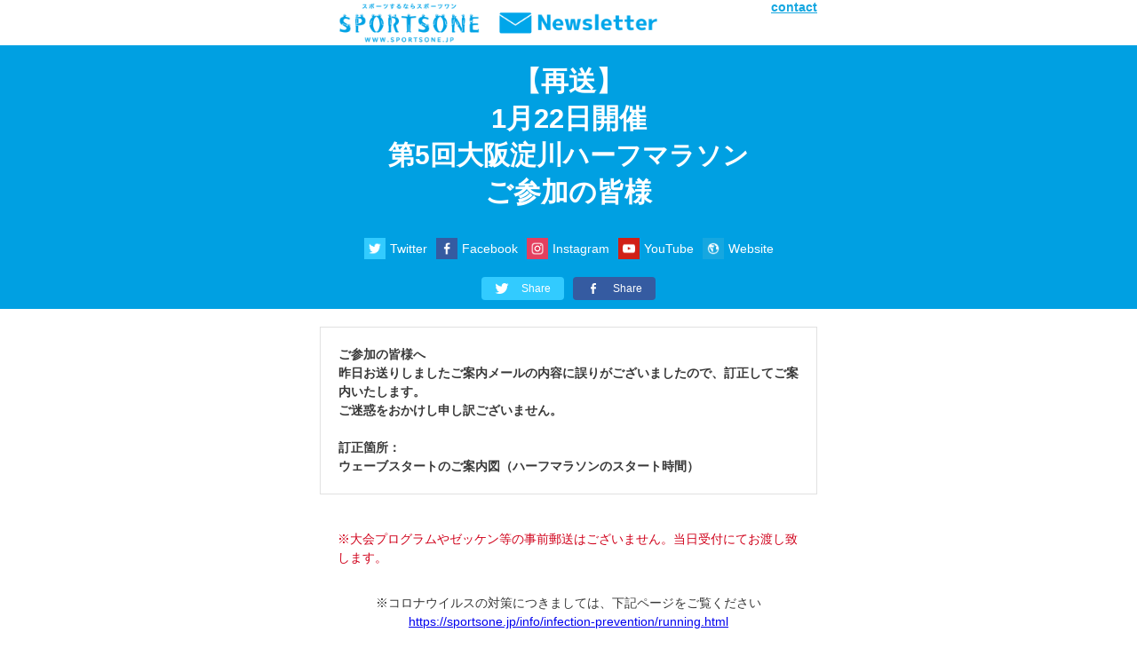

--- FILE ---
content_type: text/html; charset=UTF-8
request_url: https://sportsone.bmeurl.co/EEBEBB5
body_size: 7784
content:
<head id ='Head1'>
<meta name='googlebot' content='noindex' />

<title>【再送】1月22日「第5回大阪淀川ハーフマラソン」にご参加される皆様へ</title>
<link rel="shortcut icon" href="/images/favicon.png">

<style type='text/css'>
table[name='blk_permission'], table[name='blk_footer'] {display:none;}
</style>
</head>
<!DOCTYPE html>    
<html>    
<head>    
<meta content="width=device-width, initial-scale=1.0" name="viewport">    
<style type="text/css">    
/*** BMEMBF Start ***/    
/* CMS V4 Editor Test */    
[name=bmeMainBody]{min-height:1000px;}    
@media only screen and (max-width: 480px){table.blk, table.tblText, .bmeHolder, .bmeHolder1, table.bmeMainColumn{width:100% !important;} }        
@media only screen and (max-width: 480px){.bmeImageCard table.bmeCaptionTable td.tblCell{padding:0px 20px 20px 20px !important;} }        
@media only screen and (max-width: 480px){.bmeImageCard table.bmeCaptionTable.bmeCaptionTableMobileTop td.tblCell{padding:20px 20px 0 20px !important;} }        
@media only screen and (max-width: 480px){table.bmeCaptionTable td.tblCell{padding:10px !important;} }        
@media only screen and (max-width: 480px){table.tblGtr{ padding-bottom:20px !important;} }        
@media only screen and (max-width: 480px){td.blk_container, .blk_parent, .bmeLeftColumn, .bmeRightColumn, .bmeColumn1, .bmeColumn2, .bmeColumn3, .bmeBody{display:table !important;max-width:600px !important;width:100% !important;} }        
@media only screen and (max-width: 480px){table.container-table, .bmeheadertext, .container-table { width: 95% !important; } }        
@media only screen and (max-width: 480px){.mobile-footer, .mobile-footer a{ font-size: 13px !important; line-height: 18px !important; } .mobile-footer{ text-align: center !important; } table.share-tbl { padding-bottom: 15px; width: 100% !important; } table.share-tbl td { display: block !important; text-align: center !important; width: 100% !important; } }        
@media only screen and (max-width: 480px){td.bmeShareTD, td.bmeSocialTD{width: 100% !important; } }        
@media only screen and (max-width: 480px){td.tdBoxedTextBorder{width: auto !important;} }    
@media only screen and (max-width: 480px){th.tdBoxedTextBorder{width: auto !important;} }    
    
@media only screen and (max-width: 480px){table.blk, table[name=tblText], .bmeHolder, .bmeHolder1, table[name=bmeMainColumn]{width:100% !important;} }    
@media only screen and (max-width: 480px){.bmeImageCard table.bmeCaptionTable td[name=tblCell]{padding:0px 20px 20px 20px !important;} }    
@media only screen and (max-width: 480px){.bmeImageCard table.bmeCaptionTable.bmeCaptionTableMobileTop td[name=tblCell]{padding:20px 20px 0 20px !important;} }    
@media only screen and (max-width: 480px){table.bmeCaptionTable td[name=tblCell]{padding:10px !important;} }    
@media only screen and (max-width: 480px){table[name=tblGtr]{ padding-bottom:20px !important;} }    
@media only screen and (max-width: 480px){td.blk_container, .blk_parent, [name=bmeLeftColumn], [name=bmeRightColumn], [name=bmeColumn1], [name=bmeColumn2], [name=bmeColumn3], [name=bmeBody]{display:table !important;max-width:600px !important;width:100% !important;} }    
@media only screen and (max-width: 480px){table[class=container-table], .bmeheadertext, .container-table { width: 95% !important; } }    
@media only screen and (max-width: 480px){.mobile-footer, .mobile-footer a{ font-size: 13px !important; line-height: 18px !important; } .mobile-footer{ text-align: center !important; } table[class="share-tbl"] { padding-bottom: 15px; width: 100% !important; } table[class="share-tbl"] td { display: block !important; text-align: center !important; width: 100% !important; } }    
@media only screen and (max-width: 480px){td[name=bmeShareTD], td[name=bmeSocialTD]{width: 100% !important; } }    
@media only screen and (max-width: 480px){td[name=tdBoxedTextBorder]{width: auto !important;} }    
@media only screen and (max-width: 480px){th[name=tdBoxedTextBorder]{width: auto !important;} }    
               
@media only screen and (max-width: 480px){.bmeImageCard table.bmeImageTable{height: auto !important; width:100% !important; padding:20px !important;clear:both; float:left !important; border-collapse: separate;} }                
@media only screen and (max-width: 480px){.bmeMblInline table.bmeImageTable{height: auto !important; width:100% !important; padding:10px !important;clear:both;} }    
@media only screen and (max-width: 480px){.bmeMblInline table.bmeCaptionTable{width:100% !important; clear:both;} }    
@media only screen and (max-width: 480px){table.bmeImageTable{height: auto !important; width:100% !important; padding:10px !important;clear:both; } }    
@media only screen and (max-width: 480px){table.bmeCaptionTable{width:100% !important;  clear:both;} }    
@media only screen and (max-width: 480px){table.bmeImageContainer{width:100% !important; clear:both; float:left !important;} }                
@media only screen and (max-width: 480px){table.bmeImageTable td{padding:0px !important; height: auto; } }                
@media only screen and (max-width: 480px){img.mobile-img-large{width:100% !important; height:auto !important;} }    
@media only screen and (max-width: 480px){img.bmeRSSImage{max-width:320px; height:auto !important;} }    
@media only screen and (min-width: 640px){img.bmeRSSImage{max-width:600px !important; height:auto !important;} }                
@media only screen and (max-width: 480px){.trMargin img{height:10px;} }              
@media only screen and (max-width: 480px){div.bmefooter, div.bmeheader{ display:block !important;} }      
@media only screen and (max-width: 480px){.tdPart{ width:100% !important; clear:both; float:left !important; } }    
@media only screen and (max-width: 480px){table.blk_parent1, table.tblPart {width: 100% !important; } }                
@media only screen and (max-width: 480px){.tblLine{min-width: 100% !important;} }                
@media only screen and (max-width: 480px){.bmeMblCenter img { margin: 0 auto; } }       
@media only screen and (max-width: 480px){.bmeMblCenter, .bmeMblCenter div, .bmeMblCenter span  { text-align: center !important; text-align: -webkit-center !important; } }    
@media only screen and (max-width: 480px){.bmeNoBr br, .bmeImageGutterRow, .bmeMblStackCenter .bmeShareItem .tdMblHide { display: none !important; } }    
@media only screen and (max-width: 480px){.bmeMblInline table.bmeImageTable, .bmeMblInline table.bmeCaptionTable, .bmeMblInline { clear: none !important; width:50% !important; } }    
@media only screen and (max-width: 480px){.bmeMblInlineHide, .bmeShareItem .trMargin { display: none !important; } }    
@media only screen and (max-width: 480px){.bmeMblInline table.bmeImageTable img, .bmeMblShareCenter.tblContainer.mblSocialContain, .bmeMblFollowCenter.tblContainer.mblSocialContain{width: 100% !important; } }    
@media only screen and (max-width: 480px){.bmeMblStack> .bmeShareItem{width: 100% !important; clear: both !important;} }    
@media only screen and (max-width: 480px){.bmeShareItem{padding-top: 10px !important;} }                
@media only screen and (max-width: 480px){.tdPart.bmeMblStackCenter, .bmeMblStackCenter .bmeFollowItemIcon {padding:0px !important; text-align: center !important;} }    
@media only screen and (max-width: 480px){.bmeMblStackCenter> .bmeShareItem{width: 100% !important;} }    
@media only screen and (max-width: 480px){ td.bmeMblCenter {border: 0 none transparent !important;} }    
@media only screen and (max-width: 480px){.bmeLinkTable.tdPart td{padding-left:0px !important; padding-right:0px !important; border:0px none transparent !important;padding-bottom:15px !important;height: auto !important;} }    
@media only screen and (max-width: 480px){.tdMblHide{width:10px !important;} }                
@media only screen and (max-width: 480px){.bmeShareItemBtn{display:table !important;} }    
@media only screen and (max-width: 480px){.bmeMblStack td {text-align: left !important;} }    
@media only screen and (max-width: 480px){.bmeMblStack .bmeFollowItem{clear:both !important; padding-top: 10px !important;} }    
@media only screen and (max-width: 480px){.bmeMblStackCenter .bmeFollowItemText{padding-left: 5px !important;} }    
@media only screen and (max-width: 480px){.bmeMblStackCenter .bmeFollowItem{clear:both !important;align-self:center; float:none !important; padding-top:10px;margin: 0 auto;} }                
@media only screen and (max-width: 480px){    
.tdPart> table{width:100% !important;}    
}    
@media only screen and (max-width: 480px){.tdPart>table.bmeLinkContainer{ width:auto !important; } }    
@media only screen and (max-width: 480px){.tdPart.mblStackCenter>table.bmeLinkContainer{ width:100% !important;} }     
.blk_parent:first-child, .blk_parent{float:left;}                
.blk_parent:last-child{float:right;}    
    
/* Tablet and Mobile Styles - 767px breakpoint TEXT BLOCK */    
@media only screen and (max-width: 767px){     
    table.bmeContainerRow { max-width: 100% !important; }    
    table[name=tblText], table.tblText { max-width: 100% !important; }    
}    
@media only screen and (max-width: 480px){     
    table.blk:not([name="blk_divider"]),    
    table[name="blk_text"] {    
        max-width: 100% !important;    
        /* width: auto !important; */    
    }    
    table.blk th.tdPart:not(.withBg) { height: auto !important; }    
}    
    
/*** BMEMBF END ***/    
    
</style>    
<!--[if gte mso 9]>    
<xml>    
    
    
96    
    
</xml>    
<![endif]-->    
    
</head>    
<body topmargin="0" leftmargin="0" style="height: 100% !important; margin: 0; padding: 0; width: 100% !important;min-width: 100%;"><div class="inbox-preview" style="  font-size: 0; max-height: 0; line-height: 0; padding: 0; mso-hide: all;">【再送】1月22日「第5回大阪淀川ハーフマラソン」にご参加される皆様へ</div><!-- inbox-preview -->    
    
<table width="100%" cellspacing="0" cellpadding="0" border="0" name="bmeMainBody" style="background-color: rgb(0, 160, 226);" bgcolor="#00a0e2"><tbody><tr><td width="100%" valign="top" align="center">    
<table cellspacing="0" cellpadding="0" border="0" name="bmeMainColumnParentTable" width="100%"><tbody><tr><td name="bmeMainColumnParent" style="border: 0px none transparent; border-radius: 0px; border-collapse: separate; border-spacing: 0px; overflow: visible;">     
<table name="bmeMainColumn" class="bmeMainColumn" style="max-width: 100%; overflow: visible;" cellspacing="0" cellpadding="0" border="0" align="center" width="100%">    <tbody><tr id="section_1" class="flexible-section" data-columns="1" data-section-type="bmePreHeader"><td width="100%" class="blk_container bmeHolder" name="bmePreHeader" valign="top" align="center" style="color: rgb(102, 102, 102); border: 0px none transparent; background-color: rgb(255, 255, 255);" bgcolor="#ffffff"><div id="dv_3" class="blk_wrapper">    
<table width="600" cellspacing="0" cellpadding="0" border="0" class="blk" name="blk_navbar" style=""><tbody><tr><td>    
<table border="0" cellspacing="0" cellpadding="0" class="bmeContainerRow" width="100%"><tbody><tr><td align="left" valign="top" style="padding-right:20px; padding-left:20px; padding-top:0px; padding-bottom:0px;">    
<table align="left" border="0" cellpadding="0" cellspacing="0" width="100%"><tbody><tr><td width="30%" valign="top" align="left" class="tdPart mblStackCenter">    
<table cellpadding="0" cellspacing="0" border="0" align="left" class="tdPart tblPart bmeLinkContainer"><tbody><tr><td valign="top"><!--[if gte mso 6]></td><td align="left" valign="top"><![endif]-->    
<table cellspacing="0" cellpadding="0" border="0" style="float:left;" align="left" linkid="1" class="bmeLinkTable tdPart"><tbody><tr><td align="left" gutter="0" style="font-family: Arial; font-size: 14px; color: rgb(100, 101, 108); text-decoration: none; font-weight: normal;" class="bmeMblCenter" valign="top" height="50"><a href="https://sportsone.benchurl.com/c/l?u=EEBEBCC&e=15A3DBE&c=139018&t=0&l=12311427&email=nWVKx2Bogqy8jK7klNCTGgYMShjRzAyo&seq=1" target=_blank  style="text-decoration:none;" draggable="false"><span style="font-family: Helvetica, Arial, sans-serif; font-size: 14px; color: rgb(255, 255, 255); text-decoration: underline; font-weight: bold; font-style: normal;"><img    
 src="https://images.benchmarkemail.com/client1282072/image10261877.png" width="390" style="max-width: 390px; border-radius: 0px; display: inline-block;" alt="アンケートに回答" data-radius="0" border="0" class="keep-custom-width mobile-img-large" data-original-max-width="1000" data-customwidth="65"></span></a></td></tr></tbody>    
</table></td></tr></tbody>    
</table></td><td width="70%" valign="top" align="left" class="tdPart mblStackCenter">    
<table cellpadding="0" cellspacing="0" border="0" align="right" class="tdPart tblPart bmeLinkContainer"><tbody><tr><td valign="top"><!--[if gte mso 6]></td><td align="left" valign="top"><![endif]-->    
<table cellspacing="0" cellpadding="0" border="0" style="float:left;" align="left" linkid="4" class="bmeLinkTable tdPart"><tbody><tr><td align="left" gutter="0" style="font-family: Arial; font-size: 14px; color: rgb(100, 101, 108); text-decoration: none; font-weight: normal;" class="bmeMblCenter" valign="top" height="50"><a href="https://sportsone.benchurl.com/c/l?u=EEBEBCD&e=15A3DBE&c=139018&t=0&l=12311427&email=nWVKx2Bogqy8jK7klNCTGgYMShjRzAyo&seq=1" target=_blank  style="text-decoration:none;" draggable="false"><span style="font-family: Helvetica, Arial, sans-serif; font-size: 14px; color: rgb(22, 167, 224); text-decoration: underline; font-weight: bold; font-style: normal;">contact</span></a></td></tr></tbody>    
</table></td></tr></tbody>    
</table></td></tr></tbody>    
</table></td></tr></tbody>    
</table></td></tr></tbody>    
</table></div></td></tr> <tr><td width="100%" class="bmeHolder" valign="top" align="center" name="bmeMainContentParent" style="border: 0px none transparent; border-radius: 0px; border-collapse: separate; border-spacing: 0px; overflow: hidden;">     
<table name="bmeMainContent" style="border-radius: 0px; border-collapse: separate; border-spacing: 0px; border: 0px none transparent; overflow: visible;" width="100%" cellspacing="0" cellpadding="0" border="0" align="center"> <tbody><tr id="section_2" class="flexible-section" data-columns="1"><td width="100%" class="blk_container bmeHolder" name="bmeHeader" valign="top" align="center" style="color: rgb(56, 56, 56); border: 0px none transparent; background-color: rgb(0, 160, 226);" bgcolor="#00a0e2">    
<div id="dv_9" class="blk_wrapper" style="">    
<table width="600" cellspacing="0" cellpadding="0" border="0" class="blk" name="blk_boxtext" style=""><tbody><tr><td align="center" name="bmeBoxContainer" style="padding: 0px;">    
<table cellspacing="0" cellpadding="0" width="100%" name="tblText" border="0" class="tblText"><tbody><tr><td valign="top" align="left" style="padding: 20px; font-family: Arial, Helvetica, sans-serif; font-weight: normal; font-size: 14px; color: rgb(56, 56, 56); background-color: rgba(0, 0, 0, 0); border-collapse: collapse; word-break: break-word;" name="tblCell" class="tblCell"><div style="text-align: center;">    
<p  style="margin-top: 0px; margin-bottom: 0px;"><span style="color: #ffffff;"><span style="font-size: 31px;"><strong>【再送】</strong></span></span></p>    
<p  style="margin-top: 0px; margin-bottom: 0px;"><span style="color: #ffffff;"><span style="font-size: 31px;"><strong>1月22日開催</strong></span></span></p>    
<p  style="margin-top: 0px; margin-bottom: 0px;"><span style="color: #ffffff; font-size: 30px;"><strong>第5</strong></span><span style="color: #ffffff; font-size: 30px;"><strong>回大阪淀川</strong></span><span style="color: #ffffff; font-size: 29px;"><strong>ハーフマラソン</strong></span></p>    
<p  style="margin-top: 0px; margin-bottom: 0px;"><span style="color: #ffffff;"><span style="font-size: 31px;"><strong>ご参加の皆様</strong></span></span></p>    
</div></td></tr></tbody>    
</table></td></tr></tbody>    
</table></div><div id="dv_27" class="blk_wrapper">    
<table width="600" cellspacing="0" cellpadding="0" border="0" class="blk" name="blk_social_follow" style=""><tbody><tr><td class="tblCellMain" align="center" style="padding-top:10px; padding-bottom:10px; padding-left:20px; padding-right:20px;">    
<table class="tblContainer mblSocialContain" cellspacing="0" cellpadding="0" border="0" align="center" style="text-align:center;"><tbody><tr><td class="tdItemContainer">    
<table cellspacing="0" cellpadding="0" border="0" class="mblSocialContain" style="table-layout: auto;"><tbody><tr><td valign="top" name="bmeSocialTD" class="bmeSocialTD"><!--[if gte mso 6]></td><td align="left" valign="top"><![endif]-->    
<table cellspacing="0" cellpadding="0" border="0" class="bmeFollowItem" type="twitter" style="float: left; display: block;" align="left"><tbody><tr><td align="left" class="bmeFollowItemIcon" gutter="10" width="24" style="padding-right:5px;height:20px;"><a href="https://sportsone.benchurl.com/c/l?u=EEBEBCE&e=15A3DBE&c=139018&t=0&l=12311427&email=nWVKx2Bogqy8jK7klNCTGgYMShjRzAyo&seq=1" target=_blank  style="display: inline-block;background-color: rgb(50, 203, 255);border-radius: 0px;border-style: none; border-width: 0px; border-color: rgb(0, 0, 238);" target="_blank"><img    
 src="https://ui.benchmarkemail.com/images/editor/socialicons/tw_btn.png" alt="アンケートに回答" style="display: block; max-width: 114px;" border="0" width="24" height="24"></a></td> <td align="left" valign="middle" class="bmeFollowItemText" style="padding-right:10px;font-family: Arial, Helvetica, sans-serif; font-size: 14px; font-weight: normal; text-align: left;"><a href="https://sportsone.benchurl.com/c/l?u=EEBEBCE&e=15A3DBE&c=139018&t=0&l=12311427&email=nWVKx2Bogqy8jK7klNCTGgYMShjRzAyo&seq=2" target=_blank  target="_blank" style="text-decoration:none;"><div style="font-family:Arial, Verdana; font-size:14px; font-weight:400; font-style:normal; text-decoration:none solid rgb(255, 255, 255);color:rgb(255, 255, 255);">Twitter</div></a></td></tr></tbody>    
</table><!--[if gte mso 6]></td><td align="left" valign="top"><![endif]-->    
<table cellspacing="0" cellpadding="0" border="0" class="bmeFollowItem" type="facebook" style="float: left; display: block;" align="left"><tbody><tr><td align="left" class="bmeFollowItemIcon" gutter="10" width="24" style="padding-right:5px;height:20px;"><a href="https://sportsone.benchurl.com/c/l?u=EEBEBCF&e=15A3DBE&c=139018&t=0&l=12311427&email=nWVKx2Bogqy8jK7klNCTGgYMShjRzAyo&seq=1" target=_blank  style="display: inline-block;background-color: rgb(53, 91, 161);border-radius: 0px;border-style: none; border-width: 0px; border-color: rgb(0, 0, 238);" target="_blank"><img    
 src="https://ui.benchmarkemail.com/images/editor/socialicons/fb_btn.png" alt="アンケートに回答" style="display: block; max-width: 114px;" border="0" width="24" height="24"></a></td> <td align="left" valign="middle" class="bmeFollowItemText" style="padding-right:10px;font-family: Arial, Helvetica, sans-serif; font-size: 14px; font-weight: normal; text-align: left;"><a href="https://sportsone.benchurl.com/c/l?u=EEBEBCF&e=15A3DBE&c=139018&t=0&l=12311427&email=nWVKx2Bogqy8jK7klNCTGgYMShjRzAyo&seq=2" target=_blank  target="_blank" style="text-decoration:none;"><div style="font-family:Arial, Verdana; font-size:14px; font-weight:400; font-style:normal; text-decoration:none solid rgb(255, 255, 255);color:rgb(255, 255, 255);">Facebook</div></a></td></tr></tbody>    
</table><!--[if gte mso 6]></td><td align="left" valign="top"><![endif]-->    
<table cellspacing="0" cellpadding="0" border="0" class="bmeFollowItem" type="instagram" style="float: left; display: block;" align="left"><tbody><tr><td align="left" class="bmeFollowItemIcon" gutter="10" width="24" style="padding-right:5px;height:20px;"><a href="https://sportsone.benchurl.com/c/l?u=EEBEBD0&e=15A3DBE&c=139018&t=0&l=12311427&email=nWVKx2Bogqy8jK7klNCTGgYMShjRzAyo&seq=1" target=_blank  style="display: inline-block;background-color: rgb(228, 64, 95);border-radius: 0px;border-style: none; border-width: 0px; border-color: rgb(0, 0, 238);" target="_blank"><img    
 src="https://ui.benchmarkemail.com/images/editor/socialicons/in_btn.png" alt="アンケートに回答" style="display: block; max-width: 114px;" border="0" width="24" height="24"></a></td> <td align="left" valign="middle" class="bmeFollowItemText" style="padding-right:10px;font-family: Arial, Helvetica, sans-serif; font-size: 14px; font-weight: normal; text-align: left;"><a href="https://sportsone.benchurl.com/c/l?u=EEBEBD0&e=15A3DBE&c=139018&t=0&l=12311427&email=nWVKx2Bogqy8jK7klNCTGgYMShjRzAyo&seq=2" target=_blank  target="_blank" style="text-decoration:none;"><div style="font-family:Arial, Verdana; font-size:14px; font-weight:400; font-style:normal; text-decoration:none solid rgb(255, 255, 255);color:rgb(255, 255, 255);">Instagram</div></a></td></tr></tbody>    
</table><!--[if gte mso 6]></td><td align="left" valign="top"><![endif]-->    
<table cellspacing="0" cellpadding="0" border="0" class="bmeFollowItem" type="youtube" style="float: left; display: block;" align="left"><tbody><tr><td align="left" class="bmeFollowItemIcon" gutter="10" width="24" style="padding-right:5px;height:20px;"><a href="https://sportsone.benchurl.com/c/l?u=EEBEBD1&e=15A3DBE&c=139018&t=0&l=12311427&email=nWVKx2Bogqy8jK7klNCTGgYMShjRzAyo&seq=1" target=_blank  style="display: inline-block;background-color: rgb(209, 32, 22);border-radius: 0px;border-style: none; border-width: 0px; border-color: rgb(0, 0, 238);" target="_blank"><img    
 src="https://ui.benchmarkemail.com/images/editor/socialicons/yt_btn.png" alt="アンケートに回答" style="display: block; max-width: 114px;" border="0" width="24" height="24"></a></td> <td align="left" valign="middle" class="bmeFollowItemText" style="padding-right:10px;font-family: Arial, Helvetica, sans-serif; font-size: 14px; font-weight: normal; text-align: left;"><a href="https://sportsone.benchurl.com/c/l?u=EEBEBD1&e=15A3DBE&c=139018&t=0&l=12311427&email=nWVKx2Bogqy8jK7klNCTGgYMShjRzAyo&seq=2" target=_blank  target="_blank" style="text-decoration:none;"><div style="font-family:Arial, Verdana; font-size:14px; font-weight:400; font-style:normal; text-decoration:none solid rgb(255, 255, 255);color:rgb(255, 255, 255);">YouTube</div></a></td></tr></tbody>    
</table><!--[if gte mso 6]></td><td align="left" valign="top"><![endif]-->    
<table cellspacing="0" cellpadding="0" border="0" class="bmeFollowItem" type="website" style="float: left; display: block;" align="left"><tbody><tr><td align="left" class="bmeFollowItemIcon" gutter="10" width="24" style="padding-right:5px;height:20px;"><a href="https://sportsone.benchurl.com/c/l?u=EEBEBCC&e=15A3DBE&c=139018&t=0&l=12311427&email=nWVKx2Bogqy8jK7klNCTGgYMShjRzAyo&seq=2" target=_blank  style="display: inline-block;background-color: rgb(22, 167, 224);border-radius: 0px;border-style: none; border-width: 0px; border-color: rgb(0, 0, 238);" target="_blank"><img    
 src="https://ui.benchmarkemail.com/images/editor/socialicons/wb_btn.png" alt="アンケートに回答" style="display: block; max-width: 114px;" border="0" width="24" height="24"></a></td> <td align="left" valign="middle" class="bmeFollowItemText" style="font-family: Arial, Helvetica, sans-serif; font-size: 14px; font-weight: normal; text-align: left;"><a href="https://sportsone.benchurl.com/c/l?u=EEBEBCC&e=15A3DBE&c=139018&t=0&l=12311427&email=nWVKx2Bogqy8jK7klNCTGgYMShjRzAyo&seq=3" target=_blank  target="_blank" style="text-decoration:none;"><div style="font-family:Arial, Verdana; font-size:14px; font-weight:400; font-style:normal; text-decoration:none solid rgb(255, 255, 255);color:rgb(255, 255, 255);">Website</div></a></td></tr></tbody>    
</table></td></tr></tbody>    
</table></td></tr></tbody>    
</table></td></tr></tbody>    
</table></div><div id="dv_26" class="blk_wrapper" style="">    
<table width="600" cellspacing="0" cellpadding="0" border="0" class="blk" name="blk_social_share" style=""><tbody><tr><td class="tblCellMain" style="padding-top:10px; padding-bottom:10px; padding-left:20px; padding-right:20px;">    
<table class="tblContainer mblSocialContain" cellspacing="0" cellpadding="0" border="0" align="center" style="text-align:center; margin:0 auto;"><tbody><tr><td class="tdItemContainer">    
<table cellspacing="0" cellpadding="0" border="0"><tbody><tr><td name="bmeShareTD" valign="top" class="bmeShareTD">    
<table cellspacing="0" cellpadding="0" border="0" class="bmeShareItem" type="twitter" style="float: left; table-layout: auto; display: block;" align="left"><tbody><tr><td align="center">    
<table cellspacing="0" cellpadding="0" class="bmeShareItemBtn" border="0" style="display: inline-block;background-color: rgb(50, 203, 255);color: rgb(255, 255, 255);border-radius: 4px;"><tbody><tr><td style="padding: 5px 15px;">    
<table cellspacing="0" cellpadding="0" border="0" style="table-layout:auto;"><tbody><tr><td align="left" width="20"><a href="https://sportsone.benchurl.com/c/l?u=FBBB72B&e=15A3DBE&c=139018&t=0&l=12311427&email=nWVKx2Bogqy8jK7klNCTGgYMShjRzAyo&seq=1" target=_blank  target="_blank"><img    
 src="https://ui.benchmarkemail.com/images/editor/socialicons/tw_icn2.png" width="16" height="16" alt="アンケートに回答" border="0" style="display: block; max-width: 32px;"></a></td><td width="10"><img    
 src="https://www.benchmarkemail.com/images/blank.gif" border="0" height="5" width="10" style="max-width: 1px; display: block;" alt="アンケートに回答"></td><td class="bmeShareItemText" style="font-family: Arial, Helvetica, sans-serif; font-size: 12px; color: #ffffff;"><a href="https://sportsone.benchurl.com/c/l?u=FBBB72B&e=15A3DBE&c=139018&t=0&l=12311427&email=nWVKx2Bogqy8jK7klNCTGgYMShjRzAyo&seq=2" target=_blank  style="text-decoration:none;" target="_blank"><span style="font-family:Arial, Verdana; font-size:12px; font-weight:400; font-style:normal; text-decoration:none solid rgb(255, 255, 255); color:rgb(255, 255, 255)">Share</span></a></td></tr></tbody>    
</table></td></tr></tbody>    
</table></td><td gutter="10" width="10" class="tdMblHide"></td></tr><tr class="trMargin"><td colspan="2"></td></tr></tbody>    
</table><!--[if gte mso 6]></td><td align="left" valign="top"><![endif]-->    
<table cellspacing="0" cellpadding="0" border="0" class="bmeShareItem" type="facebook" style="float: left; table-layout: auto; display: block;" align="left"><tbody><tr><td align="center">    
<table cellspacing="0" cellpadding="0" class="bmeShareItemBtn" border="0" style="display: inline-block;background-color: rgb(53, 91, 161);color: rgb(255, 255, 255);border-radius: 4px;"><tbody><tr><td style="padding: 5px 15px;">    
<table cellspacing="0" cellpadding="0" border="0" style="table-layout:auto;"><tbody><tr><td align="left" width="20"><a href="https://sportsone.benchurl.com/c/l?u=FBBB72C&e=15A3DBE&c=139018&t=0&l=12311427&email=nWVKx2Bogqy8jK7klNCTGgYMShjRzAyo&seq=1" target=_blank  target="_blank"><img    
 src="https://ui.benchmarkemail.com/images/editor/socialicons/fb_icn_new.png" width="16" height="16" alt="アンケートに回答" border="0" style="display: block; max-width: 32px;"></a></td><td width="10"><img    
 src="https://www.benchmarkemail.com/images/blank.gif" border="0" height="5" width="10" style="max-width: 1px; display: block;" alt="アンケートに回答"></td><td class="bmeShareItemText" style="font-family: Arial, Helvetica, sans-serif; font-size: 12px; color: #ffffff;"><a href="https://sportsone.benchurl.com/c/l?u=FBBB72C&e=15A3DBE&c=139018&t=0&l=12311427&email=nWVKx2Bogqy8jK7klNCTGgYMShjRzAyo&seq=2" target=_blank  style="text-decoration:none;" target="_blank"><span style="font-family:Arial, Verdana; font-size:12px; font-weight:400; font-style:normal; text-decoration:none solid rgb(255, 255, 255); color:rgb(255, 255, 255)">Share</span></a></td></tr></tbody>    
</table></td></tr></tbody>    
</table></td><td gutter="10" class="tdMblHide"></td></tr><tr class="trMargin"><td colspan="2"></td></tr></tbody>    
</table><!--[if gte mso 6]></td><td align="left" valign="top"><![endif]--></td></tr></tbody>    
</table></td></tr></tbody>    
</table></td></tr></tbody>    
</table></div></td></tr> <tr id="section_3" class="flexible-section" data-columns="1"><td width="100%" class="blk_container bmeHolder bmeBody" name="bmeBody" valign="top" align="center" style="color: rgb(56, 56, 56); border: 0px none transparent; background-color: rgb(255, 255, 255);" bgcolor="#ffffff"><div id="dv_15" class="blk_wrapper" style="">    
<table width="600" cellspacing="0" cellpadding="0" border="0" class="blk" name="blk_boxtext"><tbody><tr><td align="center" name="bmeBoxContainer" style="padding-left:20px; padding-right:20px; padding-top:20px; padding-bottom:20px;">    
<table cellspacing="0" cellpadding="0" width="100%" name="tblText" class="tblText" border="0"><tbody><tr><td valign="top" align="left" style="padding: 20px; font-family: Arial, Helvetica, sans-serif; font-weight: normal; font-size: 14px; color: rgb(56, 56, 56); border-width: 1px; border-style: solid; border-color: rgb(225, 225, 225);  border-collapse: collapse; word-break: break-word;" name="tblCell" class="tblCell"><div style="line-height: 150%;"><strong>ご参加の皆様へ</strong></div>    
<div style="line-height: 150%;"><strong>昨日お送りしましたご案内メールの内容に誤りがございましたので、訂正してご案内いたします。</strong></div>    
<div style="line-height: 150%;"><strong>ご迷惑をおかけし申し訳ございません。</strong></div>    
<div style="line-height: 150%;">&nbsp;</div>    
<div style="line-height: 150%;"><strong>訂正箇所：</strong></div>    
<div style="line-height: 150%;"><strong>ウェーブスタートのご案内図（ハーフマラソンのスタート時間）</strong></div></td></tr></tbody>    
</table></td></tr></tbody>    
</table></div><div id="dv_17" class="blk_wrapper" style="">    
<table width="600" cellspacing="0" cellpadding="0" border="0" class="blk" name="blk_boxtext" style=""><tbody><tr><td align="center" name="bmeBoxContainer" style="padding: 0px 20px;">    
<table cellspacing="0" cellpadding="0" width="100%" name="tblText" class="tblText" border="0"><tbody><tr><td valign="top" align="left" style="padding: 20px; font-family: Arial, Helvetica, sans-serif; font-weight: normal; font-size: 14px; color: rgb(56, 56, 56); border-width: 0px; border-style: solid; border-color: rgb(225, 225, 225);  border-collapse: collapse; word-break: break-word;" name="tblCell" class="tblCell"><div style="line-height: 150%;">    
<p  style="margin-top: 0px; margin-bottom: 0px;"><span  style="color: #d0021b;"><span>※</span>大会プログラムやゼッケン等の事前郵送はございません。当日受付にてお渡し致します。</span></p>    
</div></td></tr></tbody>    
</table></td></tr></tbody>    
</table></div><div id="dv_21" class="blk_wrapper" style="">    
<table width="600" cellspacing="0" cellpadding="0" border="0" class="blk" name="blk_text" style=""><tbody><tr><td>    
<table cellpadding="0" cellspacing="0" border="0" width="100%" class="bmeContainerRow"><tbody><tr><th class="tdPart" valign="top" align="center">    
<table cellspacing="0" cellpadding="0" border="0" width="600" name="tblText" class="tblText" style="float:left; background-color:transparent;" align="left"><tbody><tr><td valign="top" align="left" name="tblCell" class="tblCell" style="padding: 10px 20px; font-family: Arial, Helvetica, sans-serif; font-size: 14px; font-weight: 400; color: rgb(56, 56, 56); text-align: left; word-break: break-word;"><div style="line-height: 150%; text-align: center;">※コロナウイルスの対策につきましては、下記ページをご覧ください</div>    
<div style="line-height: 150%;">    
<p  style="margin-top: 0px; margin-bottom: 0px; text-align: center;"><span><a href="https://sportsone.benchurl.com/c/l?u=EEBEBD4&e=15A3DBE&c=139018&t=0&l=12311427&email=nWVKx2Bogqy8jK7klNCTGgYMShjRzAyo&seq=1" target=_blank>https://sportsone.jp/info/infection-prevention/running.html</a></span></p>    
</div></td></tr></tbody>    
</table></th></tr></tbody>    
</table></td></tr></tbody>    
</table></div><div id="dv_30" class="blk_wrapper" style="">    
<table width="600" cellspacing="0" cellpadding="0" border="0" class="blk" name="blk_divider" style=""><tbody><tr><td class="tblCellMain" style="padding-top:20px; padding-bottom:20px;padding-left:20px;padding-right:20px;">    
<table class="tblLine" cellspacing="0" cellpadding="0" border="0" width="100%" style="border-top: 1px solid rgb(225, 225, 225); min-width: 1px;"><tbody><tr><td><span></span></td></tr></tbody>    
</table></td></tr></tbody>    
</table></div><div id="dv_19" class="blk_wrapper" style="">    
<table width="600" cellspacing="0" cellpadding="0" border="0" class="blk" name="blk_text" style=""><tbody><tr><td>    
<table cellpadding="0" cellspacing="0" border="0" width="100%" class="bmeContainerRow"><tbody><tr><th class="tdPart" valign="top" align="center">    
<table cellspacing="0" cellpadding="0" border="0" width="600" name="tblText" class="tblText" style="float:left; background-color:transparent;" align="left"><tbody><tr><td valign="top" align="left" name="tblCell" class="tblCell" style="padding: 10px 20px; font-family: Arial, Helvetica, sans-serif; font-size: 14px; font-weight: 400; color: rgb(56, 56, 56); text-align: left; word-break: break-word;"><div style="line-height: 150%;">    
<p  style="margin-top: 0px; margin-bottom: 0px;">★参加者情報ご登録へのご協力をお願いします。</p>    
<p  style="margin-top: 0px; margin-bottom: 0px;">こちらは受付の際に提示をお願いする場合がございます。</p>    
<p  style="margin-top: 0px; margin-bottom: 0px;">必ず、<span style="text-decoration: underline;">当日の朝の体温</span>をご登録くださいますようお願いいたします。</p>    
</div></td></tr></tbody>    
</table></th></tr></tbody>    
</table></td></tr></tbody>    
</table></div><div id="dv_12" class="blk_wrapper" style="">    
<table width="600" cellspacing="0" cellpadding="0" border="0" class="blk" name="blk_button" style=""><tbody><tr><td width="40"></td><td align="center">    
<table class="tblContainer" cellspacing="0" cellpadding="0" border="0" width="100%"><tbody><tr><td height="20"></td></tr><tr><td align="center">    
<table cellspacing="0" cellpadding="0" border="0" class="bmeButton" align="center" style="border-collapse: separate;"><tbody><tr><td style="border-radius: 5px; border-width: 0px; border-style: none; background-color: rgb(114, 194, 161); text-align: center; font-family: Arial, Helvetica, sans-serif; font-size: 14px; padding: 5px 40px; font-weight: bold; border-collapse: separate;  border-color: rgb(56, 56, 56);word-break: break-word;" class="bmeButtonText"><span style="font-family:Arial, Verdana; font-size:14px;color:#FFFFFF;"><a style="color:#FFFFFF;text-decoration:none;" target="_blank" href="https://sportsone.benchurl.com/c/l?u=EEBEBD5&e=15A3DBE&c=139018&t=0&l=12311427&email=nWVKx2Bogqy8jK7klNCTGgYMShjRzAyo&seq=1" target=_blank  data-link-type="web">感染症対策入力フォーム</a></span></td></tr></tbody>    
</table></td></tr><tr><td height="20"></td></tr></tbody>    
</table></td><td width="40"></td></tr></tbody>    
</table></div><div id="dv_38" class="blk_wrapper" style="">    
<table width="600" cellspacing="0" cellpadding="0" border="0" class="blk" name="blk_divider" style=""><tbody><tr><td class="tblCellMain" style="padding-top:20px; padding-bottom:20px;padding-left:20px;padding-right:20px;">    
<table class="tblLine" cellspacing="0" cellpadding="0" border="0" width="100%" style="border-top: 1px solid rgb(225, 225, 225); min-width: 1px;"><tbody><tr><td><span></span></td></tr></tbody>    
</table></td></tr></tbody>    
</table></div><div id="dv_29" class="blk_wrapper" style="">    
<table width="600" cellspacing="0" cellpadding="0" border="0" class="blk" name="blk_text" style=""><tbody><tr><td>    
<table cellpadding="0" cellspacing="0" border="0" width="100%" class="bmeContainerRow"><tbody><tr><th class="tdPart" valign="top" align="center">    
<table cellspacing="0" cellpadding="0" border="0" width="600" name="tblText" class="tblText" style="float:left; background-color:transparent;" align="left"><tbody><tr><td valign="top" align="left" name="tblCell" class="tblCell" style="padding: 10px 20px; font-family: Arial, Helvetica, sans-serif; font-size: 14px; font-weight: 400; color: rgb(56, 56, 56); text-align: left; word-break: break-word;"><div style="line-height: 150%;">★大会概要については<a href="https://sportsone.benchurl.com/c/l?u=EEBEBD6&e=15A3DBE&c=139018&t=0&l=12311427&email=nWVKx2Bogqy8jK7klNCTGgYMShjRzAyo&seq=1" target=_blank  style="text-decoration: none;">こちら</a>をご確認ください。</div></td></tr></tbody>    
</table></th></tr></tbody>    
</table></td></tr></tbody>    
</table></div><div id="dv_23" class="blk_wrapper" style="">    
<table width="600" cellspacing="0" cellpadding="0" border="0" class="blk" name="blk_button" style=""><tbody><tr><td width="20"></td><td align="center">    
<table class="tblContainer" cellspacing="0" cellpadding="0" border="0" width="100%"><tbody><tr><td height="0"></td></tr><tr><td align="center">    
<table cellspacing="0" cellpadding="0" border="0" class="bmeButton" align="center" style="border-collapse: separate;"><tbody><tr><td style="border-radius: 5px; border-width: 0px; border-style: none; background-color: rgb(208, 2, 27); text-align: center; font-family: Arial, Helvetica, sans-serif; font-size: 14px; padding: 5px 40px; font-weight: bold; border-collapse: separate;  border-color: rgb(56, 56, 56);word-break: break-word;" class="bmeButtonText"><span style="font-family:Arial, Verdana; font-size:14px;color:#FFFFFF;"><a style="color:#FFFFFF;text-decoration:none;" target="_blank" href="https://sportsone.benchurl.com/c/l?u=EEBEBD6&e=15A3DBE&c=139018&t=0&l=12311427&email=nWVKx2Bogqy8jK7klNCTGgYMShjRzAyo&seq=2" target=_blank  data-link-type="web" draggable="false">大会概要</a></span></td></tr></tbody>    
</table></td></tr><tr><td height="0"></td></tr></tbody>    
</table></td><td width="20"></td></tr></tbody>    
</table></div><div id="dv_40" class="blk_wrapper" style="">    
<table width="600" cellspacing="0" cellpadding="0" border="0" class="blk" name="blk_image" style=""><tbody><tr><td>    
<table width="100%" cellspacing="0" cellpadding="0" border="0"><tbody><tr><td align="center" class="bmeImage" style="border-collapse: collapse;padding-left:20px; padding-right: 20px;padding-top:20px; padding-bottom: 20px; "><img    
 src="https://images.benchmarkemail.com/client1282072/image13118478.png" class="mobile-img-large" width="560" style="max-width: 789px; display: block; border-radius: 0px;" alt="アンケートに回答" data-radius="0" border="0"></td></tr></tbody>    
</table></td></tr></tbody>    
</table></div><div id="dv_8" class="blk_wrapper" style="">    
<table width="600" cellspacing="0" cellpadding="0" border="0" class="blk" name="blk_divider" style=""><tbody><tr><td class="tblCellMain" style="padding-top:20px; padding-bottom:20px;padding-left:20px;padding-right:20px;">    
<table class="tblLine" cellspacing="0" cellpadding="0" border="0" width="100%" style="border-top: 1px solid rgb(225, 225, 225); min-width: 1px;"><tbody><tr><td><span></span></td></tr></tbody>    
</table></td></tr></tbody>    
</table></div><div id="dv_13" class="blk_wrapper" style="">    
<table width="600" cellspacing="0" cellpadding="0" border="0" class="blk" name="blk_image" style=""><tbody><tr><td>    
<table width="100%" cellspacing="0" cellpadding="0" border="0"><tbody><tr><td align="center" class="bmeImage" style="border-collapse: collapse;padding-left:20px; padding-right: 20px;padding-top:20px; padding-bottom: 20px; "><img    
 src="https://images.benchmarkemail.com/client1282072/image13118502.png" class="mobile-img-large" width="560" style="max-width: 640px; display: block; border-radius: 0px;" alt="アンケートに回答" data-radius="0" border="0"></td></tr></tbody>    
</table></td></tr></tbody>    
</table></div><div id="dv_1" class="blk_wrapper" style="">    
<table width="600" cellspacing="0" cellpadding="0" border="0" class="blk" name="blk_divider" style=""><tbody><tr><td class="tblCellMain" style="padding-top:20px; padding-bottom:20px;padding-left:20px;padding-right:20px;">    
<table class="tblLine" cellspacing="0" cellpadding="0" border="0" width="100%" style="border-top: 1px solid rgb(225, 225, 225); min-width: 1px;"><tbody><tr><td><span></span></td></tr></tbody>    
</table></td></tr></tbody>    
</table></div><div id="dv_31" class="blk_wrapper" style="">    
<table width="600" cellspacing="0" cellpadding="0" border="0" class="blk" name="blk_text" style=""><tbody><tr><td>    
<table cellpadding="0" cellspacing="0" border="0" width="100%" class="bmeContainerRow"><tbody><tr><th class="tdPart" valign="top" align="center">    
<table cellspacing="0" cellpadding="0" border="0" width="600" name="tblText" class="tblText" style="float:left; background-color:transparent;" align="left"><tbody><tr><td valign="top" align="left" name="tblCell" class="tblCell" style="padding: 10px 20px; font-family: Arial, Helvetica, sans-serif; font-size: 14px; font-weight: 400; color: rgb(56, 56, 56); text-align: left; word-break: break-word;"><div style="line-height: 150%;">    
<p  style="margin-top: 0px; margin-bottom: 0px;">★受付について</p>    
<p  style="margin-top: 0px; margin-bottom: 0px;">受付にてゼッケン＋安全ピンセットをお受け取りください。</p>    
<p  style="margin-top: 0px; margin-bottom: 0px;">１）ご自身のゼッケンナンバーをご確認ください。</p>    
<p  style="margin-top: 0px; margin-bottom: 0px;">２）ご自身のゼッケンナンバーが該当する、受付の列にお並びください。</p>    
<p  style="margin-top: 0px; margin-bottom: 0px;">３）受付にて、「お名前」「ゼッケン番号」をお伝えください。</p>    
<p  style="margin-top: 0px; margin-bottom: 0px;">４）確認後、ゼッケンをお渡しさせていただきます。</p>    
<p  style="margin-top: 0px; margin-bottom: 0px;">※本大会は事前の郵送物はございません。</p>    
<p  style="margin-top: 0px; margin-bottom: 0px;">※各部門のスタート 20 分前に受付を終了いたします。各自お申込みいただいたスタート時間に間に合うように会場にお越しください。</p>    
<p  style="margin-top: 0px; margin-bottom: 0px;">※各部門受付終了時間前は混雑が予想されます。余裕を持ってお越しください。</p>    
<p  style="margin-top: 0px; margin-bottom: 0px;">※スタートの際にスタート位置へスタッフが誘導致します。</p>    
<p  style="margin-top: 0px; margin-bottom: 0px;">&nbsp;</p>    
<p  style="margin-top: 0px; margin-bottom: 0px;">★スタートについて</p>    
<p  style="margin-top: 0px; margin-bottom: 0px;">当日、スタッフがスタート方法についてご案内いたします。</p>    
</div></td></tr></tbody>    
</table></th></tr></tbody>    
</table></td></tr></tbody>    
</table></div><div id="dv_33" class="blk_wrapper" style="">    
<table width="600" cellspacing="0" cellpadding="0" border="0" class="blk" name="blk_text" style=""><tbody><tr><td>    
<table cellpadding="0" cellspacing="0" border="0" width="100%" class="bmeContainerRow"><tbody><tr><th class="tdPart" valign="top" align="center">    
<table cellspacing="0" cellpadding="0" border="0" width="600" name="tblText" class="tblText" style="float:left; background-color:transparent;" align="left"><tbody><tr><td valign="top" align="left" name="tblCell" class="tblCell" style="padding: 10px 20px; font-family: Arial, Helvetica, sans-serif; font-size: 14px; font-weight: 400; color: rgb(56, 56, 56); text-align: left; word-break: break-word;"><div style="line-height: 150%;">    
<p  style="margin-top: 0px; margin-bottom: 0px;"><span>★</span>ゼッケン番号について</p>    
<p  style="margin-top: 0px; margin-bottom: 0px;">各部門ご参加者様にそれぞれ番号を指定させていただいております。</p>    
<p  style="margin-top: 0px; margin-bottom: 0px;">ゼッケン番号を事前にご確認いただいておくと、会場での受付がスムーズです。</p>    
<p  style="margin-top: 0px; margin-bottom: 0px;"><span>※1</span>月16日(月) <span>17 </span>時以降、ゼッケン番号のみ下記<span>&nbsp;ボタン&nbsp;</span>からご確認いただけます。</p>    
<p  style="margin-top: 0px; margin-bottom: 0px;"><span style="color: #d0021b;">※ウェーブ付きのリストを1月17日（火）に掲載いたします。</span></p>    
</div></td></tr></tbody>    
</table></th></tr></tbody>    
</table></td></tr></tbody>    
</table></div><div id="dv_20" class="blk_wrapper" style="">    
<table width="600" cellspacing="0" cellpadding="0" border="0" class="blk" name="blk_button" style=""><tbody><tr><td width="20"></td><td align="center">    
<table class="tblContainer" cellspacing="0" cellpadding="0" border="0" width="100%"><tbody><tr><td height="10"></td></tr><tr><td align="center">    
<table cellspacing="0" cellpadding="0" border="0" class="bmeButton" align="center" style="border-collapse: separate;"><tbody><tr><td style="border-radius: 5px; border-width: 0px; border-style: none; border-color: transparent; background-color: rgb(22, 167, 224); text-align: center; font-family: Arial, Helvetica, sans-serif; font-size: 14px; padding: 20px 40px; font-weight: bold; word-break: break-word;" class="bmeButtonText"><span style="font-family:Arial, Verdana; font-size:14px;color:#FFFFFF;"><a style="color:#FFFFFF;text-decoration:none;" target="_blank" href="https://sportsone.benchurl.com/c/l?u=EEBEBD7&e=15A3DBE&c=139018&t=0&l=12311427&email=nWVKx2Bogqy8jK7klNCTGgYMShjRzAyo&seq=1" target=_blank  data-link-type="web">5kmの部</a></span></td></tr></tbody>    
</table></td></tr><tr><td height="10"></td></tr></tbody>    
</table></td><td width="20"></td></tr></tbody>    
</table></div><div id="dv_32" class="blk_wrapper" style="">    
<table width="600" cellspacing="0" cellpadding="0" border="0" class="blk" name="blk_button" style=""><tbody><tr><td width="20"></td><td align="center">    
<table class="tblContainer" cellspacing="0" cellpadding="0" border="0" width="100%"><tbody><tr><td height="10"></td></tr><tr><td align="center">    
<table cellspacing="0" cellpadding="0" border="0" class="bmeButton" align="center" style="border-collapse: separate;"><tbody><tr><td style="border-radius: 5px; border-width: 0px; border-style: none; border-color: transparent; background-color: rgb(243, 88, 107); text-align: center; font-family: Arial, Helvetica, sans-serif; font-size: 14px; padding: 20px 40px; font-weight: bold; word-break: break-word;" class="bmeButtonText"><span style="font-family:Arial, Verdana; font-size:14px;color:#FFFFFF;"><a style="color:#FFFFFF;text-decoration:none;" target="_blank" href="https://sportsone.benchurl.com/c/l?u=EEBEBD8&e=15A3DBE&c=139018&t=0&l=12311427&email=nWVKx2Bogqy8jK7klNCTGgYMShjRzAyo&seq=1" target=_blank  data-link-type="web">10kmの部</a></span></td></tr></tbody>    
</table></td></tr><tr><td height="10"></td></tr></tbody>    
</table></td><td width="20"></td></tr></tbody>    
</table></div><div id="dv_37" class="blk_wrapper" style="">    
<table width="600" cellspacing="0" cellpadding="0" border="0" class="blk" name="blk_button" style=""><tbody><tr><td width="20"></td><td align="center">    
<table class="tblContainer" cellspacing="0" cellpadding="0" border="0" width="100%"><tbody><tr><td height="10"></td></tr><tr><td align="center">    
<table cellspacing="0" cellpadding="0" border="0" class="bmeButton" align="center" style="border-collapse: separate;"><tbody><tr><td style="border-radius: 5px; border-width: 0px; border-style: none; border-color: transparent; background-color: rgb(23, 169, 109); text-align: center; font-family: Arial, Helvetica, sans-serif; font-size: 14px; padding: 20px 40px; font-weight: bold; word-break: break-word;" class="bmeButtonText"><span style="font-family:Arial, Verdana; font-size:14px;color:#FFFFFF;"><a style="color:#FFFFFF;text-decoration:none;" target="_blank" href="https://sportsone.benchurl.com/c/l?u=EEBEBD9&e=15A3DBE&c=139018&t=0&l=12311427&email=nWVKx2Bogqy8jK7klNCTGgYMShjRzAyo&seq=1" target=_blank  data-link-type="web">ハーフマラソンの部</a></span></td></tr></tbody>    
</table></td></tr><tr><td height="10"></td></tr></tbody>    
</table></td><td width="20"></td></tr></tbody>    
</table></div><div id="dv_10" class="blk_wrapper" style="">    
<table width="600" cellspacing="0" cellpadding="0" border="0" class="blk" name="blk_text" style=""><tbody><tr><td>    
<table cellpadding="0" cellspacing="0" border="0" width="100%" class="bmeContainerRow"><tbody><tr><th class="tdPart" valign="top" align="center">    
<table cellspacing="0" cellpadding="0" border="0" width="600" name="tblText" class="tblText" style="float:left; background-color:transparent;" align="left"><tbody><tr><td valign="top" align="left" name="tblCell" class="tblCell" style="padding: 10px 20px; font-family: Arial, Helvetica, sans-serif; font-size: 14px; font-weight: 400; color: rgb(56, 56, 56); text-align: left; word-break: break-word;"><div style="line-height: 150%;">★ウェーブについて</div></td></tr></tbody>    
</table></th></tr></tbody>    
</table></td></tr></tbody>    
</table></div><div id="dv_2" class="blk_wrapper" style="">    
<table width="600" cellspacing="0" cellpadding="0" border="0" class="blk" name="blk_image"><tbody><tr><td>    
<table width="100%" cellspacing="0" cellpadding="0" border="0"><tbody><tr><td align="center" class="bmeImage" style="border-collapse: collapse;padding-left:20px; padding-right: 20px;padding-top:20px; padding-bottom: 20px; "><img    
 src="https://images.benchmarkemail.com/client1282072/image13419568.jpg" class="mobile-img-large" width="560" style="max-width: 844px; display: block; border-radius: 0px;" alt="" data-radius="0" border="0"></td></tr></tbody>    
</table></td></tr></tbody>    
</table></div><div id="dv_34" class="blk_wrapper" style="">    
<table width="600" cellspacing="0" cellpadding="0" border="0" class="blk" name="blk_text" style=""><tbody><tr><td>    
<table cellpadding="0" cellspacing="0" border="0" width="100%" class="bmeContainerRow"><tbody><tr><th class="tdPart" valign="top" align="center">    
<table cellspacing="0" cellpadding="0" border="0" width="600" name="tblText" class="tblText" style="float:left; background-color:transparent;" align="left"><tbody><tr><td valign="top" align="left" name="tblCell" class="tblCell" style="padding: 10px 20px; font-family: Arial, Helvetica, sans-serif; font-size: 14px; font-weight: 400; color: rgb(56, 56, 56); text-align: left; word-break: break-word;"><div style="line-height: 150%;">    
<p  style="margin-top: 0px; margin-bottom: 0px;"><span>★</span>表彰について</p>    
<p  style="margin-top: 0px; margin-bottom: 0px;"><span  style="text-decoration: underline;">ゴール後は表彰式や閉会式は安全を考慮して実施いたしません。</span></p>    
<p  style="margin-top: 0px; margin-bottom: 0px;">各部門の<span>1</span>位～3位<span>(</span>男女別<span>)の方</span>には賞状をお渡しいたします。</p>    
<p  style="margin-top: 0px; margin-bottom: 0px;">完走証は当日お渡しいたしますので、完走証発行テントにお越しください。</p>    
<p  style="margin-top: 0px; margin-bottom: 0px;"><span>&nbsp;</span></p>    
<p  style="margin-top: 0px; margin-bottom: 0px;"><span>★</span>大会中の怪我について</p>    
<p  style="margin-top: 0px; margin-bottom: 0px;"><span>※</span>競技中は競技スタッフの指示に従って、安全に競技を行なってください。</p>    
<p  style="margin-top: 0px; margin-bottom: 0px;"><span>※</span>レース前やレース中に体調が優れない場合は「勇気あるリタイア」をお願いします。</p>    
<p  style="margin-top: 0px; margin-bottom: 0px;"><span>※</span>大会開催中の怪我等に関しては応急の処置を行います。</p>    
<p  style="margin-top: 0px; margin-bottom: 0px;"><span>※</span>本大会は保険に加入しております。</p>    
</div></td></tr></tbody>    
</table></th></tr></tbody>    
</table></td></tr></tbody>    
</table></div><div id="dv_35" class="blk_wrapper" style="">    
<table width="600" cellspacing="0" cellpadding="0" border="0" class="blk" name="blk_text" style=""><tbody><tr><td>    
<table cellpadding="0" cellspacing="0" border="0" width="100%" class="bmeContainerRow"><tbody><tr><th class="tdPart" valign="top" align="center">    
<table cellspacing="0" cellpadding="0" border="0" width="600" name="tblText" class="tblText" style="float:left; background-color:transparent;" align="left"><tbody><tr><td valign="top" align="left" name="tblCell" class="tblCell" style="padding: 0px 20px; font-family: Arial, Helvetica, sans-serif; font-size: 14px; font-weight: 400; color: rgb(56, 56, 56); text-align: left; word-break: break-word;"><div style="line-height: 150%;">    
<p  style="margin-top: 0px; margin-bottom: 0px;"><span>★競技</span>結果について</p>    
<p  style="margin-top: 0px; margin-bottom: 0px;">1月27日(金) <span>18 </span>時までに、「スポーツワン ランニング」の結果ページに掲載させていただきます。</p>    
</div></td></tr></tbody>    
</table></th></tr></tbody>    
</table></td></tr></tbody>    
</table></div><div id="dv_36" class="blk_wrapper" style="">    
<table width="600" cellspacing="0" cellpadding="0" border="0" class="blk" name="blk_button" style=""><tbody><tr><td width="20"></td><td align="center">    
<table class="tblContainer" cellspacing="0" cellpadding="0" border="0" width="100%"><tbody><tr><td height="0"></td></tr><tr><td align="center">    
<table cellspacing="0" cellpadding="0" border="0" class="bmeButton" align="center" style="border-collapse: separate;"><tbody><tr><td style="border-radius: 5px; border-width: 0px; border-style: none; border-color: rgba(0, 0, 0, 0); background-color: rgb(0, 0, 238); text-align: center; font-family: Arial, Helvetica, sans-serif; font-size: 14px; padding: 5px 40px; font-weight: bold;  border-collapse: separate;word-break: break-word;" class="bmeButtonText"><span style="font-family:Arial, Verdana; font-size:14px;color:#FFFFFF;"><a style="color:#FFFFFF;text-decoration:none;" target="_blank" href="https://sportsone.benchurl.com/c/l?u=EEBEBDA&e=15A3DBE&c=139018&t=0&l=12311427&email=nWVKx2Bogqy8jK7klNCTGgYMShjRzAyo&seq=1" target=_blank  data-link-type="web" draggable="false">競技結果</a></span></td></tr></tbody>    
</table></td></tr><tr><td height="0"></td></tr></tbody>    
</table></td><td width="20"></td></tr></tbody>    
</table></div><div id="dv_14" class="blk_wrapper" style="">    
<table width="600" cellspacing="0" cellpadding="0" border="0" class="blk" name="blk_text" style=""><tbody><tr><td>    
<table cellpadding="0" cellspacing="0" border="0" width="100%" class="bmeContainerRow"><tbody><tr><th class="tdPart" valign="top" align="center">    
<table cellspacing="0" cellpadding="0" border="0" width="600" name="tblText" class="tblText" style="float:left; background-color:transparent;" align="left"><tbody><tr><td valign="top" align="left" name="tblCell" class="tblCell" style="padding: 10px 20px; font-family: Arial, Helvetica, sans-serif; font-size: 14px; font-weight: 400; color: rgb(56, 56, 56); text-align: left; word-break: break-word;"><div style="line-height: 150%;">    
<p  style="margin-top: 0px; margin-bottom: 0px;"><span>★</span>その他</p>    
<p  style="margin-top: 0px; margin-bottom: 0px;">※大会は雨天決行ですが、荒天(降雨、強風、雷等)、その他の理由で大会を中止する場合 があります。その際は、ご登録いただいておりますメールアドレスにご連絡します。大変恐縮ですが、電話でのお問い合わせはご遠慮ください。</p>    
<p  style="margin-top: 0px; margin-bottom: 0px;">&nbsp;</p>    
<p  style="margin-top: 0px; margin-bottom: 0px;"><span>※</span>会場にはランニング以外にも大勢の方が来られます。会場で発生した事故・盗難等について、主催者は一切責任を負いませんので、予めご了承ください。</p>    
<p  style="margin-top: 0px; margin-bottom: 0px;">&nbsp;</p>    
<p  style="margin-top: 0px; margin-bottom: 0px;"><span>※</span>大会開催中に発生したゴミは各自でお持ち帰りください。</p>    
<p  style="margin-top: 0px; margin-bottom: 0px;"><span>※</span>大会出場中の映像、写真記事、記録のＴＶ、新聞、雑誌、インターネットへの掲載権は主催者に属しています。</p>    
<p  style="margin-top: 0px; margin-bottom: 0px;">&nbsp;</p>    
<p  style="margin-top: 0px; margin-bottom: 0px;"><span>※</span>当日、分からない事がございましたら大会本部までお尋ねください。</p>    
<p  style="margin-top: 0px; margin-bottom: 0px;"><span>&nbsp;</span></p>    
<p  style="margin-top: 0px; margin-bottom: 0px;">以上、ご不明点ございましたら、メールにてお問い合せください。</p>    
<p  style="margin-top: 0px; margin-bottom: 0px;">当日のご来場を心よりお待ちしております。</p>    
<p  style="margin-top: 0px; margin-bottom: 0px;"><span>-----------------------------------------------------------------------</span></p>    
<p  style="margin-top: 0px; margin-bottom: 0px;">株式会社スポーツワン ランニング事務局</p>    
<p  style="margin-top: 0px; margin-bottom: 0px;">〒<span>222-0033 </span>神奈川県横浜市港北区<span>1-14-20</span>　光正第<span>2</span>ビル<span>305</span></p>    
<p  style="margin-top: 0px; margin-bottom: 0px;">ご不明点ございましたら、メールにてお問い合せください。</p>    
<p  style="margin-top: 0px; margin-bottom: 0px;">お問い合わせフォーム</p>    
<p  style="margin-top: 0px; margin-bottom: 0px;"><span><a href="https://sportsone.benchurl.com/c/l?u=EEBEBDB&e=15A3DBE&c=139018&t=0&l=12311427&email=nWVKx2Bogqy8jK7klNCTGgYMShjRzAyo&seq=1" target=_blank>http://www.sportsone.jp/mail_form/contact_form.html?param=RBD</a></span></p>    
<p  style="margin-top: 0px; margin-bottom: 0px;"><span>-----------------------------------------------------------------------</span></p>    
</div></td></tr></tbody>    
</table></th></tr></tbody>    
</table></td></tr></tbody>    
</table></div><div id="dv_22" class="blk_wrapper" style="">    
<table width="600" cellspacing="0" cellpadding="0" border="0" class="blk" name="blk_divider" style=""><tbody><tr><td class="tblCellMain" style="padding-top:20px; padding-bottom:20px;padding-left:20px;padding-right:20px;">    
<table class="tblLine" cellspacing="0" cellpadding="0" border="0" width="100%" style="border-top: 1px solid rgb(225, 225, 225); min-width: 1px;"><tbody><tr><td><span></span></td></tr></tbody>    
</table></td></tr></tbody>    
</table></div><div id="dv_4" class="blk_wrapper" style="">    
<table width="600" cellspacing="0" cellpadding="0" border="0" class="blk" name="blk_image" style=""><tbody><tr><td>    
<table width="100%" cellspacing="0" cellpadding="0" border="0"><tbody><tr><td align="center" class="bmeImage" style="border-collapse: collapse;padding-left:20px; padding-right: 20px;padding-top:20px; padding-bottom: 20px; "><a href="https://sportsone.benchurl.com/c/l?u=EEBEBDC&e=15A3DBE&c=139018&t=0&l=12311427&email=nWVKx2Bogqy8jK7klNCTGgYMShjRzAyo&seq=1" target=_blank><img    
 src="https://images.benchmarkemail.com/client1282072/image13386885.jpg" class="mobile-img-large" width="560" style="max-width: 1080px; display: block; border-radius: 0px;" alt="アンケートに回答" data-radius="0" border="0"></a></td></tr></tbody>    
</table></td></tr></tbody>    
</table></div><div id="dv_6" class="blk_wrapper" style="">    
<table width="600" cellspacing="0" cellpadding="0" border="0" class="blk" name="blk_divider" style="background-color: rgb(255, 255, 255);"><tbody><tr><td class="tblCellMain" style="padding: 10px 20px;">    
<table class="tblLine" cellspacing="0" cellpadding="0" border="0" width="100%" style="border-top: 1px solid rgb(255, 255, 255); min-width: 1px;"><tbody><tr><td><span></span></td></tr></tbody>    
</table></td></tr></tbody>    
</table></div><div id="dv_5" class="blk_wrapper" style="">    
<table width="600" cellspacing="0" cellpadding="0" border="0" class="blk" name="blk_button" style=""><tbody><tr><td width="0"></td><td align="center">    
<table class="tblContainer" cellspacing="0" cellpadding="0" border="0" width="100%"><tbody><tr><td height="20"></td></tr><tr><td align="center">    
<table cellspacing="0" cellpadding="0" border="0" class="bmeButton" align="center" style="border-collapse: separate;"><tbody><tr><td style="border-radius: 5px; border: 0px none rgb(56, 56, 56); text-align: center; font-family: Arial, Helvetica, sans-serif; font-size: 14px; padding: 5px 10px; font-weight: bold; background-color: rgb(114, 194, 161); border-collapse: separate; word-break: break-word;" class="bmeButtonText"><span style="font-family: Helvetica, Arial, sans-serif; font-size: 21px; color: rgb(255, 255, 255);"><a style="color:#FFFFFF;text-decoration:none;" target="_blank" href="https://sportsone.benchurl.com/c/l?u=EEBEBDD&e=15A3DBE&c=139018&t=0&l=12311427&email=nWVKx2Bogqy8jK7klNCTGgYMShjRzAyo&seq=1" target=_blank  data-link-type="web">その他 スポーツワンのマラソン大会検索はコチラ</a></span></td></tr></tbody>    
</table></td></tr><tr><td height="20"></td></tr></tbody>    
</table></td><td width="0"></td></tr></tbody>    
</table></div><div id="dv_7" class="blk_wrapper" style="">    
<table width="600" cellspacing="0" cellpadding="0" border="0" class="blk" name="blk_button" style=""><tbody><tr><td width="0"></td><td align="center">    
<table class="tblContainer" cellspacing="0" cellpadding="0" border="0" width="100%"><tbody><tr><td height="20"></td></tr><tr><td align="center">    
<table cellspacing="0" cellpadding="0" border="0" class="bmeButton" align="center" style="border-collapse: separate;"><tbody><tr><td style="border-radius: 5px; border: 0px none rgb(56, 56, 56); text-align: center; font-family: Arial, Helvetica, sans-serif; font-size: 14px; padding: 5px 10px; font-weight: bold; background-color: rgb(114, 194, 161); border-collapse: separate; word-break: break-word;" class="bmeButtonText"><span style="font-family: Helvetica, Arial, sans-serif; font-size: 24px; color: rgb(255, 255, 255);"><a style="color:#FFFFFF;text-decoration:none;" target="_blank" href="https://sportsone.benchurl.com/c/l?u=EEBEBDE&e=15A3DBE&c=139018&t=0&l=12311427&email=nWVKx2Bogqy8jK7klNCTGgYMShjRzAyo&seq=1" target=_blank  data-link-type="web">法人のお客様のお問い合わせはコチラ</a></span></td></tr></tbody>    
</table></td></tr><tr><td height="20"></td></tr></tbody>    
</table></td><td width="0"></td></tr></tbody>    
</table></div><div id="dv_16" class="blk_wrapper" style="">    
<table width="600" cellspacing="0" cellpadding="0" border="0" class="blk" name="blk_divider" style=""><tbody><tr><td class="tblCellMain" style="padding-top:20px; padding-bottom:20px;padding-left:20px;padding-right:20px;">    
<table class="tblLine" cellspacing="0" cellpadding="0" border="0" width="100%" style="border-top-width: 0px; border-top-style: none; min-width: 1px;"><tbody><tr><td><span></span></td></tr></tbody>    
</table></td></tr></tbody>    
</table></div>    
    
    
</td></tr> <tr id="section_4" class="flexible-section" data-columns="1"><td width="100%" class="blk_container bmeHolder" name="bmePreFooter" valign="top" align="center" style="color: rgb(56, 56, 56); border: 0px none transparent; background-color: rgb(255, 255, 255);" bgcolor="#ffffff"><div id="dv_11" class="blk_wrapper" style="">    
<table width="600" cellspacing="0" cellpadding="0" border="0" class="blk" name="blk_divider" style=""><tbody><tr><td class="tblCellMain" style="padding-top:20px; padding-bottom:20px;padding-left:20px;padding-right:20px;">    
<table class="tblLine" cellspacing="0" cellpadding="0" border="0" width="100%" style="border-top-width: 0px; border-top-style: none; min-width: 1px;"><tbody><tr><td><span></span></td></tr></tbody>    
</table></td></tr></tbody>    
</table></div>    
    
</td></tr> </tbody>    
</table> </td></tr>  <tr id="section_5" class="flexible-section" data-columns="1" data-section-type="bmeFooter"><td width="100%" class="blk_container bmeHolder" name="bmeFooter" valign="top" align="center" style="color: rgb(102, 102, 102); border: 0px none transparent;" bgcolor=""><div id="dv_24" class="blk_wrapper" style="">    
<table width="600" cellspacing="0" cellpadding="0" border="0" class="blk" name="blk_permission" style=""><tbody><tr><td name="tblCell" class="tblCell" style="padding: 20px; word-break: break-word;" valign="top" align="left">    
<table cellpadding="0" cellspacing="0" border="0" width="100%"><tbody><tr><td name="bmePermissionText" style="text-align:left;" align="left" linkcolor="#ffffff"><span style="font-family: Arial, Helvetica, sans-serif; font-weight: normal; font-size: 11px;line-height: 140%;">正しく表示されない場合は<a style="color: rgb(255, 255, 255);" target="_new" href="https://sportsone.benchurl.com/c/v?e=15A3DBE&c=139018&t=0&l=12311427&email=nWVKx2Bogqy8jK7klNCTGgYMShjRzAyo">こちら</a>    
    
<br>このメールは、スポーツワン主催のマラソン大会 にエントリー頂いたお客様に配信させていただいております。未参加の方で本メールが送られてきた場合はお手数ですが破棄してください。 今後メールの受信をご希望されない方は、こちらから<a style="color: rgb(255, 255, 255);" target="_new" href="https://sportsone.benchurl.com/c/su?e=15A3DBE&c=139018&t=0&l=12311427&email=nWVKx2Bogqy8jK7klNCTGgYMShjRzAyo">配信停止手続きが行えます。</a>    
</span></td></tr></tbody>    
</table></td></tr></tbody>    
</table></div><div id="dv_25" class="blk_wrapper" style="">    
<table width="600" cellspacing="0" cellpadding="0" border="0" class="blk" name="blk_footer" style=""><tbody><tr><td name="tblCell" class="tblCell" style="padding: 20px; word-break: break-word;" valign="top" align="left">    
<table cellpadding="0" cellspacing="0" border="0" width="100%"><tbody><tr><td name="bmeBadgeText" style="text-align:left; word-break: break-word;" align="left"><span id="spnFooterText" style="font-family: Arial, Helvetica, sans-serif; font-weight: normal; font-size: 11px; line-height: 140%;">    
<br>&#12306;222-0033    
&#27178;&#27996;&#24066;&#28207;&#21271;&#21306;&#26032;&#27178;&#27996;1-14-20    
&#20809;&#27491;&#31532;2&#12499;&#12523;305</span>    
<br>    
<br><span style="font-family: Arial, Helvetica, sans-serif; font-weight: normal; font-size: 11px; line-height: 140%;"> <a class=bmefootertext  href="https://sportsone.benchurl.com/c/su?e=15A3DBE&c=139018&l=12311427&email=nWVKx2Bogqy8jK7klNCTGgYMShjRzAyo&relid="  style="color:inherit;text-decoration:underline;"></a>   | <a class=bmefootertext  href="https://sportsone.benchurl.com/c/s?e=15A3DBE&c=139018&l=12311427&email=nWVKx2Bogqy8jK7klNCTGgYMShjRzAyo&relid="  style="color:inherit;text-decoration:underline;"></a>   |  <a class=bmefootertext  href="https://sportsone.benchurl.com/c/f?e=15A3DBE&c=139018&l=12311427&email=nWVKx2Bogqy8jK7klNCTGgYMShjRzAyo&relid="  style="color:inherit;text-decoration:underline;"></a>  |  <a class=bmefootertext  href="https://sportsone.benchurl.com/Abuse?e=15A3DBE&c=139018&l=12311427&email=nWVKx2Bogqy8jK7klNCTGgYMShjRzAyo&relid="  style="color:inherit;text-decoration:underline;"></a>    
<br></span></td></tr><tr><td name="bmeBadgeImage" style="text-align: left; padding-top: 20px; word-break: break-word;" align="left"><a href="https://www.benchmarkemail.com/jp?p=500289" target=""><img    
 src="https://www.benchmarkemail.com/images/jp/web4/misc/emailfooter/opt9.png"  border=0 /></a></td></tr></tbody>    
</table></td></tr></tbody>    
</table></div></td></tr> </tbody>    
</table></td></tr></tbody>    
</table></td></tr></tbody>    
</table>    
</body>    
</html>

